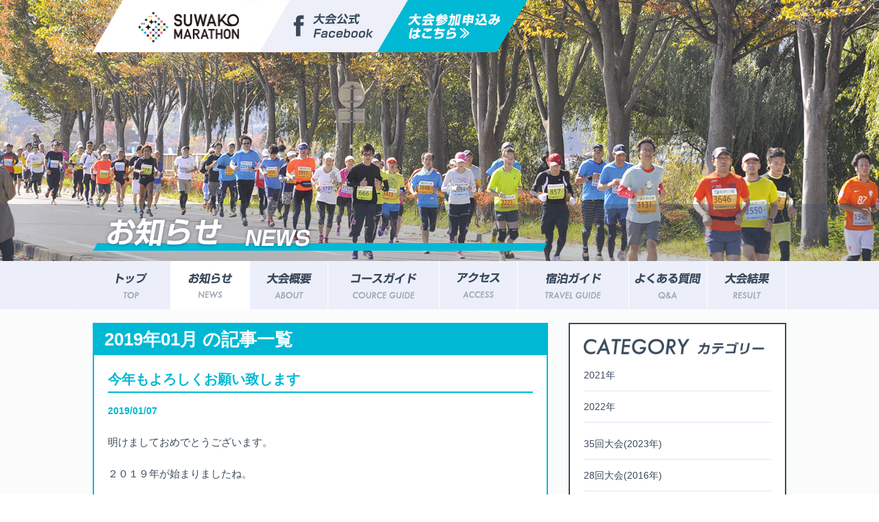

--- FILE ---
content_type: text/html; charset=UTF-8
request_url: https://suwako.marathon.fm/news/2019/01/
body_size: 32436
content:
<!DOCTYPE html>
<html lang="ja">
<head>
<meta charset="utf-8">
<meta content="IE=edge" http-equiv="X-UA-Compatible">
<meta name="viewport" content="width=device-width,user-scalable=no">
<meta name="format-detection" content="telephone=no">
<meta name="author" content="諏訪湖マラソン大会実行委員会事務局">
<link rel="icon" type="image/vnd.microsoft.icon" href="https://suwako.marathon.fm/favicon.ico">
<title>秋の諏訪湖を走ろう！｜諏訪湖マラソン公式ホームページ
 &raquo; 2019 &raquo; 1月</title>
<meta name="description" content="諏訪湖マラソン　秋の諏訪湖を一周するハーフマラソン大会">
<meta name="keyword" content="諏訪湖,マラソン,長野県,競技">
<link rel="stylesheet" href="https://suwako.marathon.fm/css/style-min.css">
<script type="text/javascript" src="https://suwako.marathon.fm/js/script-pre-min.js"></script>
</head>
<body class="body-news body-lower">
<div id="loader"><img src="https://suwako.marathon.fm/image/loading.gif" alt="LOADING" class="loading-icon"></div>
<div id="contentWrap" class="container-fluid">
  <header class="header">
    <div class="header-holder">
      <div class="navbar navbar-default">
        <div class="navbar-holder navbar-header"><a id="fbbtn" href="https://www.facebook.com/%E8%AB%8F%E8%A8%AA%E6%B9%96%E3%83%9E%E3%83%A9%E3%82%BD%E3%83%B3%E5%A4%A7%E4%BC%9A-1545054255787301/?fref=ts" target="_blank" class="item fb"><img alt="大会公式Facebook" src="https://suwako.marathon.fm/image/header-fb-sp.png" class="visible-xs"><img id="fbbtnimg" alt="大会公式Facebook" src="https://suwako.marathon.fm/image/header-fb.png" class="hidden-xs"></a>
			<a id="entrybtn" href="https://allsports.jp/event/01402280.html?utm_source=suwako.marathon.fm/&utm_medium=banner&utm_campaign=1524666_marathonJP" target="_blank" class="item entry"><img alt="大会当日の写真はこちら" src="https://suwako.marathon.fm/image/header-entry-sp1022.png" class="visible-xs"><img id="entrybtnimg" alt="大会当日の写真はこちら" src="https://suwako.marathon.fm/image/header-entry1022.png" class="hidden-xs"></a>
			<a data-target="#global-menu" data-toggle="collapse" type="button" href="#global-menu" class="item navbar-toggle comp-toggle collapsed"><img alt="MENU" src="https://suwako.marathon.fm/image/header-toggle.png"></a></div>
        <nav id="global-menu" class="collapse navbar-collapse global-menu">
          <ul class="nav navbar-nav">
            <li><a href="https://suwako.marathon.fm/"><span class="visible-xs">トップ<i class="fa fa-chevron-right visible-xs"></i></span><img data-original="https://suwako.marathon.fm/image/menu-top.png" alt="トップ" src="https://suwako.marathon.fm/image/menu-top.png" class="lazy hidden-xs"></a></li>
            <li><a href="https://suwako.marathon.fm/news/"><span class="visible-xs">お知らせ<i class="fa fa-chevron-right visible-xs"></i></span><img data-original="https://suwako.marathon.fm/image/menu-news.png" alt="お知らせ" src="https://suwako.marathon.fm/image/menu-news.png" class="lazy hidden-xs"></a></li>
            <li><a href="https://suwako.marathon.fm/gaiyou/"><span class="visible-xs">大会概要<i class="fa fa-chevron-right visible-xs"></i></span><img data-original="https://suwako.marathon.fm/image/menu-about.png" alt="大会概要" src="https://suwako.marathon.fm/image/menu-about.png" class="lazy hidden-xs"></a></li>
            <li><a href="https://suwako.marathon.fm/guide/"><span class="visible-xs">コースガイド<i class="fa fa-chevron-right visible-xs"></i></span><img data-original="https://suwako.marathon.fm/image/menu-cource.png" alt="コースガイド" src="https://suwako.marathon.fm/image/menu-cource.png" class="lazy hidden-xs"></a></li>
            <li><a href="https://suwako.marathon.fm/access/"><span class="visible-xs">アクセス<i class="fa fa-chevron-right visible-xs"></i></span><img data-original="https://suwako.marathon.fm/image/menu-access.png" alt="アクセス" src="https://suwako.marathon.fm/image/menu-access.png" class="lazy hidden-xs"></a></li>
            <li><a href="https://suwako.marathon.fm/hotel/"><span class="visible-xs">宿泊ガイド<i class="fa fa-chevron-right visible-xs"></i></span><img data-original="https://suwako.marathon.fm/image/menu-travel.png" alt="宿泊ガイド" src="https://suwako.marathon.fm/image/menu-travel.png" class="lazy hidden-xs"></a></li>
            <li><a href="https://suwako.marathon.fm/faq/"><span class="visible-xs">よくある質問<i class="fa fa-chevron-right visible-xs"></i></span><img data-original="https://suwako.marathon.fm/image/menu-qa.png" alt="よくある質問" src="https://suwako.marathon.fm/image/menu-qa.png" class="lazy hidden-xs"></a></li>
            <li><a href="https://suwako.marathon.fm/photo/"><span class="visible-xs">大会結果<i class="fa fa-chevron-right visible-xs"></i></span><img data-original="https://suwako.marathon.fm/image/menu-result.png" alt="大会結果" src="https://suwako.marathon.fm/image/menu-result.png" class="lazy hidden-xs"></a></li>
          </ul>
        </nav>
      </div>
      <div class="title-bar"><a href="https://suwako.marathon.fm/" class="logo"><img alt="諏訪湖マラソン" src="https://suwako.marathon.fm/image/logo.png">
        <div class="count-down visible-xs">
          <div class="kaisai">開催まで</div>
          <div id="timerEvent"></div>
        </div>
        </a></div>
    </div>
  </header>
  <div class="comp-kv-s comp-kv-s2">
    <div class="content-holder">
      <h1 class="page-title"><span class="visible-xs">お知らせ</span><img data-original="https://suwako.marathon.fm/image/title-news.png" alt="お知らせ ニュース" src="https://suwako.marathon.fm/image/title-news.png" class="lazy hidden-xs"></h1>
    </div>
  </div>
  <div>
    <div class="main-aside-holder">
      <div class="row">
        <main class="main col-xs-12 col-sm-8">
          <div class="plain-content">
            <section class="comp-plain comp-news-content">
              <h2>
                                                2019年01月                の記事一覧
                                              </h2>
              <div class="content-holder">
                                <h3><a href="https://suwako.marathon.fm/news/%e4%bb%8a%e5%b9%b4%e3%82%82%e3%82%88%e3%82%8d%e3%81%97%e3%81%8f%e3%81%8a%e9%a1%98%e3%81%84%e8%87%b4%e3%81%97%e3%81%be%e3%81%99/">
                  今年もよろしくお願い致します                  </a></h3>
                <p><small class="text-primary b">
                  2019/01/07                  </small></p>
                <div class="post-content">
                  <p>明けましておめでとうございます。</p>
<p>２０１９年が始まりましたね。</p>
<p>今年は新元号になり、諏訪湖マラソン大会は３１回を迎えます。</p>
<p>より多くの方々に楽しんで走っていただけるよう、スタッフ一同</p>
<p>努力してまいりますので皆様よろしくお願い致します。</p>
<p>大会の正式な日程等決定しましたら、随時お知らせいたします。</p>
                </div>
                              </div>
              <div class="content-holder">
                <div class="row pager-nav">
                  <div class="col-xs-6 col-sm-4">
                                      </div>
                  <div class="col-xs-6 col-sm-4 col-sm-push-4">
                                      </div>
                </div>
              </div>
            </section>
          </div>
        </main>
        <aside class="sidebar col-xs-12 col-sm-4">
          <div class="sidebar-holder">
            <div class="comp-category-widget item">
              <h2><img data-original="https://suwako.marathon.fm/image/head-category.png" alt="CATEGORY カテゴリー" src="https://suwako.marathon.fm/image/head-category.png" class="lazy img-responsive"></h2>
              <ul>
                	<li class="cat-item cat-item-8"><a href="https://suwako.marathon.fm/news/category/2021%e5%b9%b4/" >2021年</a>
</li>
	<li class="cat-item cat-item-9"><a href="https://suwako.marathon.fm/news/category/2022%e5%b9%b4/" >2022年</a>
<ul class='children'>
	<li class="cat-item cat-item-10"><a href="https://suwako.marathon.fm/news/category/2022%e5%b9%b4/35%e5%9b%9e%e5%a4%a7%e4%bc%9a2023%e5%b9%b4/" >35回大会(2023年)</a>
</li>
</ul>
</li>
	<li class="cat-item cat-item-2"><a href="https://suwako.marathon.fm/news/category/28%e5%9b%9e%e5%a4%a7%e4%bc%9a2016%e5%b9%b4/" >28回大会(2016年)</a>
</li>
	<li class="cat-item cat-item-3"><a href="https://suwako.marathon.fm/news/category/29%e5%9b%9e%e5%a4%a7%e4%bc%9a2017%e5%b9%b4/" >29回大会(2017年)</a>
</li>
	<li class="cat-item cat-item-4"><a href="https://suwako.marathon.fm/news/category/30%e5%9b%9e%e5%a4%a7%e4%bc%9a%ef%bc%882018%e5%b9%b4%ef%bc%89/" >30回大会（2018年）</a>
</li>
	<li class="cat-item cat-item-5"><a href="https://suwako.marathon.fm/news/category/31%e5%9b%9e%e5%a4%a7%e4%bc%9a%ef%bc%882019%e5%b9%b4%ef%bc%89/" >31回大会（2019年）</a>
</li>
	<li class="cat-item cat-item-6"><a href="https://suwako.marathon.fm/news/category/32%e5%9b%9e%e5%a4%a7%e4%bc%9a2020%e5%b9%b4/" >32回大会(2020年)</a>
</li>
	<li class="cat-item cat-item-11"><a href="https://suwako.marathon.fm/news/category/36%e5%9b%9e%e5%a4%a7%e4%bc%9a2024%e5%b9%b4/" >36回大会(2024年)</a>
</li>
	<li class="cat-item cat-item-12"><a href="https://suwako.marathon.fm/news/category/37%e5%9b%9e%e5%a4%a7%e4%bc%9a2025%e5%b9%b4/" >37回大会(2025年)</a>
</li>
	<li class="cat-item cat-item-13"><a href="https://suwako.marathon.fm/news/category/38%e5%9b%9e%e5%a4%a7%e4%bc%9a2026%e5%b9%b4/" >38回大会(2026年)</a>
</li>
	<li class="cat-item cat-item-7"><a href="https://suwako.marathon.fm/news/category/%e3%82%aa%e3%83%b3%e3%83%a9%e3%82%a4%e3%83%b3%e3%83%9e%e3%83%a9%e3%82%bd%e3%83%b32020%e5%b9%b4/" >オンラインマラソン(2020年)</a>
</li>
	<li class="cat-item cat-item-1"><a href="https://suwako.marathon.fm/news/category/%e6%9c%aa%e5%88%86%e9%a1%9e/" >未分類</a>
</li>
              </ul>
            </div>
            <div class="comp-archive-widget item">
              <h2><img data-original="https://suwako.marathon.fm/image/head-archive.png" alt="ARCHIVE 月別記事一覧" src="https://suwako.marathon.fm/image/head-archive.png" class="lazy img-responsive"></h2>
              <ul>
                	<li><div><a href='https://suwako.marathon.fm/news/2026/01/'>2026年1月</a></div></li>
	<li><div><a href='https://suwako.marathon.fm/news/2025/12/'>2025年12月</a></div></li>
	<li><div><a href='https://suwako.marathon.fm/news/2025/11/'>2025年11月</a></div></li>
	<li><div><a href='https://suwako.marathon.fm/news/2025/10/'>2025年10月</a></div></li>
	<li><div><a href='https://suwako.marathon.fm/news/2025/09/'>2025年9月</a></div></li>
	<li><div><a href='https://suwako.marathon.fm/news/2025/08/'>2025年8月</a></div></li>
	<li><div><a href='https://suwako.marathon.fm/news/2025/06/'>2025年6月</a></div></li>
	<li><div><a href='https://suwako.marathon.fm/news/2025/05/'>2025年5月</a></div></li>
	<li><div><a href='https://suwako.marathon.fm/news/2025/04/'>2025年4月</a></div></li>
	<li><div><a href='https://suwako.marathon.fm/news/2025/01/'>2025年1月</a></div></li>
	<li><div><a href='https://suwako.marathon.fm/news/2024/12/'>2024年12月</a></div></li>
	<li><div><a href='https://suwako.marathon.fm/news/2024/11/'>2024年11月</a></div></li>
	<li><div><a href='https://suwako.marathon.fm/news/2024/10/'>2024年10月</a></div></li>
	<li><div><a href='https://suwako.marathon.fm/news/2024/09/'>2024年9月</a></div></li>
	<li><div><a href='https://suwako.marathon.fm/news/2024/08/'>2024年8月</a></div></li>
	<li><div><a href='https://suwako.marathon.fm/news/2024/07/'>2024年7月</a></div></li>
	<li><div><a href='https://suwako.marathon.fm/news/2024/06/'>2024年6月</a></div></li>
	<li><div><a href='https://suwako.marathon.fm/news/2024/05/'>2024年5月</a></div></li>
	<li><div><a href='https://suwako.marathon.fm/news/2024/04/'>2024年4月</a></div></li>
	<li><div><a href='https://suwako.marathon.fm/news/2024/01/'>2024年1月</a></div></li>
	<li><div><a href='https://suwako.marathon.fm/news/2023/12/'>2023年12月</a></div></li>
	<li><div><a href='https://suwako.marathon.fm/news/2023/11/'>2023年11月</a></div></li>
	<li><div><a href='https://suwako.marathon.fm/news/2023/10/'>2023年10月</a></div></li>
	<li><div><a href='https://suwako.marathon.fm/news/2023/09/'>2023年9月</a></div></li>
	<li><div><a href='https://suwako.marathon.fm/news/2023/08/'>2023年8月</a></div></li>
	<li><div><a href='https://suwako.marathon.fm/news/2023/07/'>2023年7月</a></div></li>
	<li><div><a href='https://suwako.marathon.fm/news/2023/06/'>2023年6月</a></div></li>
	<li><div><a href='https://suwako.marathon.fm/news/2023/05/'>2023年5月</a></div></li>
	<li><div><a href='https://suwako.marathon.fm/news/2023/04/'>2023年4月</a></div></li>
	<li><div><a href='https://suwako.marathon.fm/news/2023/03/'>2023年3月</a></div></li>
	<li><div><a href='https://suwako.marathon.fm/news/2023/01/'>2023年1月</a></div></li>
	<li><div><a href='https://suwako.marathon.fm/news/2022/12/'>2022年12月</a></div></li>
	<li><div><a href='https://suwako.marathon.fm/news/2022/11/'>2022年11月</a></div></li>
	<li><div><a href='https://suwako.marathon.fm/news/2022/10/'>2022年10月</a></div></li>
	<li><div><a href='https://suwako.marathon.fm/news/2022/09/'>2022年9月</a></div></li>
	<li><div><a href='https://suwako.marathon.fm/news/2022/07/'>2022年7月</a></div></li>
	<li><div><a href='https://suwako.marathon.fm/news/2022/06/'>2022年6月</a></div></li>
	<li><div><a href='https://suwako.marathon.fm/news/2022/05/'>2022年5月</a></div></li>
	<li><div><a href='https://suwako.marathon.fm/news/2022/01/'>2022年1月</a></div></li>
	<li><div><a href='https://suwako.marathon.fm/news/2021/10/'>2021年10月</a></div></li>
	<li><div><a href='https://suwako.marathon.fm/news/2021/09/'>2021年9月</a></div></li>
	<li><div><a href='https://suwako.marathon.fm/news/2021/04/'>2021年4月</a></div></li>
	<li><div><a href='https://suwako.marathon.fm/news/2021/01/'>2021年1月</a></div></li>
	<li><div><a href='https://suwako.marathon.fm/news/2020/11/'>2020年11月</a></div></li>
	<li><div><a href='https://suwako.marathon.fm/news/2020/10/'>2020年10月</a></div></li>
	<li><div><a href='https://suwako.marathon.fm/news/2020/09/'>2020年9月</a></div></li>
	<li><div><a href='https://suwako.marathon.fm/news/2020/04/'>2020年4月</a></div></li>
	<li><div><a href='https://suwako.marathon.fm/news/2020/03/'>2020年3月</a></div></li>
	<li><div><a href='https://suwako.marathon.fm/news/2020/02/'>2020年2月</a></div></li>
	<li><div><a href='https://suwako.marathon.fm/news/2020/01/'>2020年1月</a></div></li>
	<li><div><a href='https://suwako.marathon.fm/news/2019/12/'>2019年12月</a></div></li>
	<li><div><a href='https://suwako.marathon.fm/news/2019/11/'>2019年11月</a></div></li>
	<li><div><a href='https://suwako.marathon.fm/news/2019/10/'>2019年10月</a></div></li>
	<li><div><a href='https://suwako.marathon.fm/news/2019/09/'>2019年9月</a></div></li>
	<li><div><a href='https://suwako.marathon.fm/news/2019/08/'>2019年8月</a></div></li>
	<li><div><a href='https://suwako.marathon.fm/news/2019/07/'>2019年7月</a></div></li>
	<li><div><a href='https://suwako.marathon.fm/news/2019/06/'>2019年6月</a></div></li>
	<li><div><a href='https://suwako.marathon.fm/news/2019/05/'>2019年5月</a></div></li>
	<li><div><a href='https://suwako.marathon.fm/news/2019/04/'>2019年4月</a></div></li>
	<li><div><a href='https://suwako.marathon.fm/news/2019/02/'>2019年2月</a></div></li>
	<li><div><a href='https://suwako.marathon.fm/news/2019/01/'>2019年1月</a></div></li>
	<li><div><a href='https://suwako.marathon.fm/news/2018/12/'>2018年12月</a></div></li>
	<li><div><a href='https://suwako.marathon.fm/news/2018/11/'>2018年11月</a></div></li>
	<li><div><a href='https://suwako.marathon.fm/news/2018/10/'>2018年10月</a></div></li>
	<li><div><a href='https://suwako.marathon.fm/news/2018/09/'>2018年9月</a></div></li>
	<li><div><a href='https://suwako.marathon.fm/news/2018/08/'>2018年8月</a></div></li>
	<li><div><a href='https://suwako.marathon.fm/news/2018/06/'>2018年6月</a></div></li>
	<li><div><a href='https://suwako.marathon.fm/news/2018/05/'>2018年5月</a></div></li>
	<li><div><a href='https://suwako.marathon.fm/news/2018/04/'>2018年4月</a></div></li>
	<li><div><a href='https://suwako.marathon.fm/news/2018/03/'>2018年3月</a></div></li>
	<li><div><a href='https://suwako.marathon.fm/news/2018/01/'>2018年1月</a></div></li>
	<li><div><a href='https://suwako.marathon.fm/news/2017/12/'>2017年12月</a></div></li>
	<li><div><a href='https://suwako.marathon.fm/news/2017/11/'>2017年11月</a></div></li>
	<li><div><a href='https://suwako.marathon.fm/news/2017/10/'>2017年10月</a></div></li>
	<li><div><a href='https://suwako.marathon.fm/news/2017/09/'>2017年9月</a></div></li>
	<li><div><a href='https://suwako.marathon.fm/news/2017/08/'>2017年8月</a></div></li>
	<li><div><a href='https://suwako.marathon.fm/news/2017/06/'>2017年6月</a></div></li>
	<li><div><a href='https://suwako.marathon.fm/news/2017/05/'>2017年5月</a></div></li>
	<li><div><a href='https://suwako.marathon.fm/news/2017/01/'>2017年1月</a></div></li>
	<li><div><a href='https://suwako.marathon.fm/news/2016/12/'>2016年12月</a></div></li>
	<li><div><a href='https://suwako.marathon.fm/news/2016/11/'>2016年11月</a></div></li>
	<li><div><a href='https://suwako.marathon.fm/news/2016/10/'>2016年10月</a></div></li>
	<li><div><a href='https://suwako.marathon.fm/news/2016/09/'>2016年9月</a></div></li>
	<li><div><a href='https://suwako.marathon.fm/news/2016/08/'>2016年8月</a></div></li>
	<li><div><a href='https://suwako.marathon.fm/news/2016/06/'>2016年6月</a></div></li>
	<li><div><a href='https://suwako.marathon.fm/news/2016/05/'>2016年5月</a></div></li>
              </ul>
            </div>
            <div class="comp-news item">
              <div class="row">
                <div class="col-xs-7 col-sm-12">
                  <h2><img data-original="https://suwako.marathon.fm/image/head-newer.png" alt="NEWS 新着記事" src="https://suwako.marathon.fm/image/head-newer.png" class="lazy img-responsive"></h2>
                </div>
                <div class="col-xs-5 col-sm-4 visible-xs"><a href="https://suwako.marathon.fm/news" class="btn btn-default btn-block center-block">一覧をみる<i class="fa fa-chevron-right"></i></a></div>
              </div>
              <div class="list-group">
                                <a class="list-group-item" href="https://suwako.marathon.fm/news/%e6%9c%ac%e5%b9%b4%e3%82%82%e3%82%88%e3%82%8d%e3%81%97%e3%81%8f%e3%81%8a%e9%a1%98%e3%81%84%e3%81%84%e3%81%9f%e3%81%97%e3%81%be%e3%81%99-2/">
                <div class="row">
                  <div class="col-xs-12 col-sm-3">
                    <p class="sub day">
                      2026/01/05                    </p>
                  </div>
                  <div class="col-xs-12 col-sm-9">
                    <p class="txt">
                      本年もよろしくお願いいたします                    </p>
                  </div>
                </div>
                </a>
                                <a class="list-group-item" href="https://suwako.marathon.fm/news/12%e6%9c%8810%e6%97%a5%e6%b0%b4%e3%81%be%e3%81%a7%e3%82%aa%e3%83%bc%e3%83%ab%e3%82%b9%e3%83%9d%e3%83%bc%e3%83%84%e3%82%b3%e3%83%9f%e3%83%a5%e3%83%8b%e3%83%86%e3%82%a3%e3%81%8b%e3%82%89%e5%86%99/">
                <div class="row">
                  <div class="col-xs-12 col-sm-3">
                    <p class="sub day">
                      2025/12/09                    </p>
                  </div>
                  <div class="col-xs-12 col-sm-9">
                    <p class="txt">
                      12月10日(水)まで!オールスポーツコミュニティから写真注文期限のお知らせ                    </p>
                  </div>
                </div>
                </a>
                                <a class="list-group-item" href="https://suwako.marathon.fm/news/%e8%a8%88%e6%b8%ac%e3%83%81%e3%83%83%e3%83%97%e8%bf%94%e5%8d%b4%e3%81%ae%e3%81%8a%e9%a1%98%e3%81%84/">
                <div class="row">
                  <div class="col-xs-12 col-sm-3">
                    <p class="sub day">
                      2025/11/25                    </p>
                  </div>
                  <div class="col-xs-12 col-sm-9">
                    <p class="txt">
                      計測チップ返却のお願い                    </p>
                  </div>
                </div>
                </a>
                                <a class="list-group-item" href="https://suwako.marathon.fm/news/%e3%80%90%e3%82%aa%e3%83%bc%e3%83%ab%e3%82%b9%e3%83%9d%e3%83%bc%e3%83%84%e3%82%b3%e3%83%9f%e3%83%a5%e3%83%8b%e3%83%86%e3%82%a3%e3%82%88%e3%82%8a%e3%80%91%e5%bd%93%e6%97%a5%e3%81%ae%e5%86%99%e7%9c%9f-2/">
                <div class="row">
                  <div class="col-xs-12 col-sm-3">
                    <p class="sub day">
                      2025/11/04                    </p>
                  </div>
                  <div class="col-xs-12 col-sm-9">
                    <p class="txt">
                      【オールスポーツコミュニティより】当日の写真公開                    </p>
                  </div>
                </div>
                </a>
                                <a class="list-group-item" href="https://suwako.marathon.fm/news/%e5%a4%a7%e4%bc%9a%e7%b5%90%e6%9e%9c%e7%a2%ba%e5%ae%9a%e3%81%ae%e3%81%8a%e7%9f%a5%e3%82%89%e3%81%9b/">
                <div class="row">
                  <div class="col-xs-12 col-sm-3">
                    <p class="sub day">
                      2025/10/31                    </p>
                  </div>
                  <div class="col-xs-12 col-sm-9">
                    <p class="txt">
                      大会結果確定のお知らせ                    </p>
                  </div>
                </div>
                </a>
                              </div>
              <div class="hidden-xs row">
                <div class="col-sm-12"><a href="https://suwako.marathon.fm/news" class="btn btn-default btn-block center-block btn-more">一覧をみる<i class="fa fa-chevron-right"></i></a></div>
              </div>
            </div>
                      <p><a href="https://suwako.marathon.fm/volunteer" target="_blank" class="item"><img data-original="https://suwako.marathon.fm/image/banner_volunteer.jpg" alt="ボランティア" src="https://suwako.marathon.fm/image/banner_volunteer.jpg" class="lazy img-fluid"></a>
				 <a tabindex="-1" target="_blank" class="item"> <img data-original="https://suwako.marathon.fm/image/banner_kisei.jpg" alt="交通規制" src="https://suwako.marathon.fm/image/banner_kisei.jpg" class="lazy img-fluid"></a><a href="https://allsports.jp/event/01244566.html?utm_source=suwako.marathon.fm/&utm_medium=bannar&utm_campaign=1370568_marathonJP_&utm_content=" target="_blank" class="item"><img data-original="https://suwako.marathon.fm/image/banner_photo.jpg" alt="大会写真" src="https://suwako.marathon.fm/image/banner_photo.jpg" class="lazy img-fluid"></a></p>
            <div class="item">
              <div class="comp-fb">
                <div id="fb-root"></div>
                <script async defer crossorigin="anonymous" src="https://connect.facebook.net/ja_JP/sdk.js#xfbml=1&version=v16.0" nonce="2BgOYqoQ"></script>
                <div id="pagePlugin">
                  <div class="fb-page" data-href="https://www.facebook.com/suwako.marathon" data-show-posts="true" data-width="500" data-height="500" data-small-header="false" data-adapt-container-width="true" data-hide-cover="false" data-show-facepile="false">
                    <blockquote cite="https://www.facebook.com/suwako.marathon" class="fb-xfbml-parse-ignore"><a href="https://www.facebook.com/suwako.marathon">諏訪湖マラソン大会</a></blockquote>
                  </div>
                </div>
              </div>
              <!--https://netamame.com/fb-page-plugin-resize/参照--> 
              <!--プラグインを表示させる-->
              <div id="fb-root"></div>
              <script>(function(d, s, id) {
  　　　　　　　　　 var js, fjs = d.getElementsByTagName(s)[0];
 　　　　　　　　　　if (d.getElementById(id)) return;
  　　　　　　　　　 js = d.createElement(s); js.id = id;
 　　　　　　　　　　js.src = "//connect.facebook.net/ja_JP/sdk.js#xfbml=1&version=v2.4&appId=○○○○○○○";
                  fjs.parentNode.insertBefore(js, fjs);
                  }(document, 'script', 'facebook-jssdk'));</script> 
              <!-- 再描写--> 
              <script>
                 var timer = false;
                 $(window).resize(function() {
                 if (timer !== false) {
                  clearTimeout(timer);
                 }
                timer = setTimeout(function() {
               boxWidth=$('#pagePlugin').width();
               currentWidth=$('#pagePlugin .fb-page').attr('data-width');
               if(boxWidth != currentWidth){
                $('#pagePlugin .fb-page').attr('data-width', boxWidth);
                FB.XFBML.parse(document.getElementById('pagePlugin'));
                }
            }, 200);
          });
                  </script> 
            </div>
             <!--
<a href="https://suwako.marathon.fm/volunteer" target="_blank"><img data-original="https://suwako.marathon.fm/image/vo-banner.jpg" alt="第35回諏訪湖マラソン ボランティア募集" src="../image/vo-banner.jpg" class="lazy img-fluid"></a>-->
            <div class="comp-contact item">
              <p><a href="tel:0266-52-8665"><img data-original="https://suwako.marathon.fm/image/tel-navy.png" alt="TEL 0266-52-8665" src="https://suwako.marathon.fm/image/tel-navy.png" class="lazy center-block"></a></p>
              <p class="text-center">諏訪湖マラソン大会実行委員会事務局<br />
                〒392-0022 長野県諏訪市高島3-1323-1</p>
            </div>
          </div>
        </aside>
      </div>
      <div class="content-holder"></div>
    </div>
  </div>
  <div class="breadcrumb-area">
    <div class="content-holder">
      <ol class="breadcrumb">
        <li itemscope itemtype="https://data-vocabulary.org/Breadcrumb"><a href="https://suwako.marathon.fm/" itemprop="url" class="page-name-wrap"><span itemprop="title">諏訪湖マラソン</span></a></li>
        <li itemscope itemtype="https://data-vocabulary.org/Breadcrumb"><a href="https://suwako.marathon.fm/news/" itemprop="url" class="page-name-wrap"><span itemprop="title">お知らせ</span></a></li>
        <li class="active">
          <div class="page-name-wrap"><span class="page-name">
                                    2019年01月            の記事一覧
                                    </span></div>
        </li>
      </ol>
    </div>
  </div>
  <div class="comp-footer-banner">
    <div class="content-holder">
      <div class="row list">
        <div class="col-xs-6 col-sm-2"><a href="http://www.nagano-np.co.jp/" target="_new" class="item"><img data-original="https://suwako.marathon.fm/image/bs4.jp" alt="" src="https://suwako.marathon.fm/image/bs4.jpg" class="lazy img-fluid"></a></div>
      </div>
    </div>
  </div>
  <footer class="footer">
    <div class="footer-bg">
      <div class="footer-holder">
        <div class="row comp-sitemap">
          <div class="col-xs-12 col-sm-3">
            <p class="head hidden-xs"></p>
            <div class="list-group">
              <div class="row">
                <div class="col-xs-6 col-sm-12"><a href="https://suwako.marathon.fm/" class="list-group-item"><i class="fa fa-chevron-right"></i>トップ</a></div>
                <div class="col-xs-6 col-sm-12"><a href="https://suwako.marathon.fm/news/" class="list-group-item"><i class="fa fa-chevron-right"></i>お知らせ</a></div>
                <div class="col-xs-6 col-sm-12"><a href="https://suwako.marathon.fm/gaiyou/index.php#entry" class="list-group-item"><i class="fa fa-chevron-right"></i>大会参加申込み</a></div>
              </div>
            </div>
          </div>
          <div class="col-xs-12 col-sm-6">
            <p class="head">諏訪湖マラソンについて</p>
            <div class="list-group">
              <div class="row">
                <div class="col-xs-6 col-sm-6"><a href="https://suwako.marathon.fm/gaiyou/" class="list-group-item"><i class="fa fa-chevron-right"></i>大会概要</a></div>
                <div class="col-xs-6 col-sm-6"><a href="https://suwako.marathon.fm/guide/" class="list-group-item"><i class="fa fa-chevron-right"></i>コースガイド</a></div>
                <div class="col-xs-6 col-sm-6"><a href="https://suwako.marathon.fm/faq/" class="list-group-item"><i class="fa fa-chevron-right"></i>よくある質問</a></div>
                <div class="col-xs-6 col-sm-6"><a href="https://suwako.marathon.fm/image/suwako.pdf" target="_blank" class="list-group-item"><i class="fa fa-chevron-right"></i><span class="hidden-xs">大会</span>パンフレット(PDF)</a></div>
                <div class="col-xs-6 col-sm-6"><a href="https://suwako.marathon.fm/access/" class="list-group-item"><i class="fa fa-chevron-right"></i>アクセス</a></div>
                <div class="col-xs-6 col-sm-6"><a href="https://suwako.marathon.fm/access/#placeinfo" class="list-group-item"><i class="fa fa-chevron-right"></i>会場地図</a></div>
              </div>
            </div>
          </div>
          <div class="col-xs-12 col-sm-3">
            <p class="head">観光案内</p>
            <div class="list-group">
              <div class="row">
                <div class="col-xs-6 col-sm-12"><a href="https://suwako.marathon.fm/hotel/" class="list-group-item"><i class="fa fa-chevron-right"></i>宿泊ガイド</a></div>
              </div>
            </div>
          </div>
          <div class="col-xs-12 col-sm-3">
            <p class="head">大会の記録</p>
            <div class="list-group">
              <div class="row">
                <div class="col-xs-6 col-sm-12"><a href="https://suwako.marathon.fm/photo/" class="list-group-item"><i class="fa fa-chevron-right"></i>大会結果</a></div>
              </div>
            </div>
          </div>
        </div>
        <div class="row comp-footer-info">
          <div class="col-xs-12 col-sm-6">
            <address>
            TEL：0266-52-8665 FAX：0266-78-6997<br />
            諏訪湖マラソン大会実行委員会事務局<br />
            〒392-0022 長野県諏訪市高島3-1323-1
            </address>
          </div>
          <div class="col-xs-12 col-sm-6"><small>copyright© 諏訪湖マラソン All Rights, Reserved.</small></div>
        </div>
      </div>
    </div>
  </footer>
  <div class="pagetop"><a href="#" class="scroll"><img src="https://suwako.marathon.fm/image/pagetop.png" alt="Pagetop" class="img-fluid"></a></div>
</div>
<script type="text/javascript" src="https://suwako.marathon.fm/js/script-min.js"></script><script type="text/javascript">
var gaJsHost = (("https:" == document.location.protocol) ? "https://ssl." : "https://www.");
document.write(unescape("%3Cscript src='" + gaJsHost + "google-analytics.com/ga.js' type='text/javascript'%3E%3C/script%3E"));
</script> 
<script type="text/javascript">
try {
var pageTracker = _gat._getTracker("UA-4774509-11");
pageTracker._trackPageview();
} catch(err) {}</script>
</body>
</html>